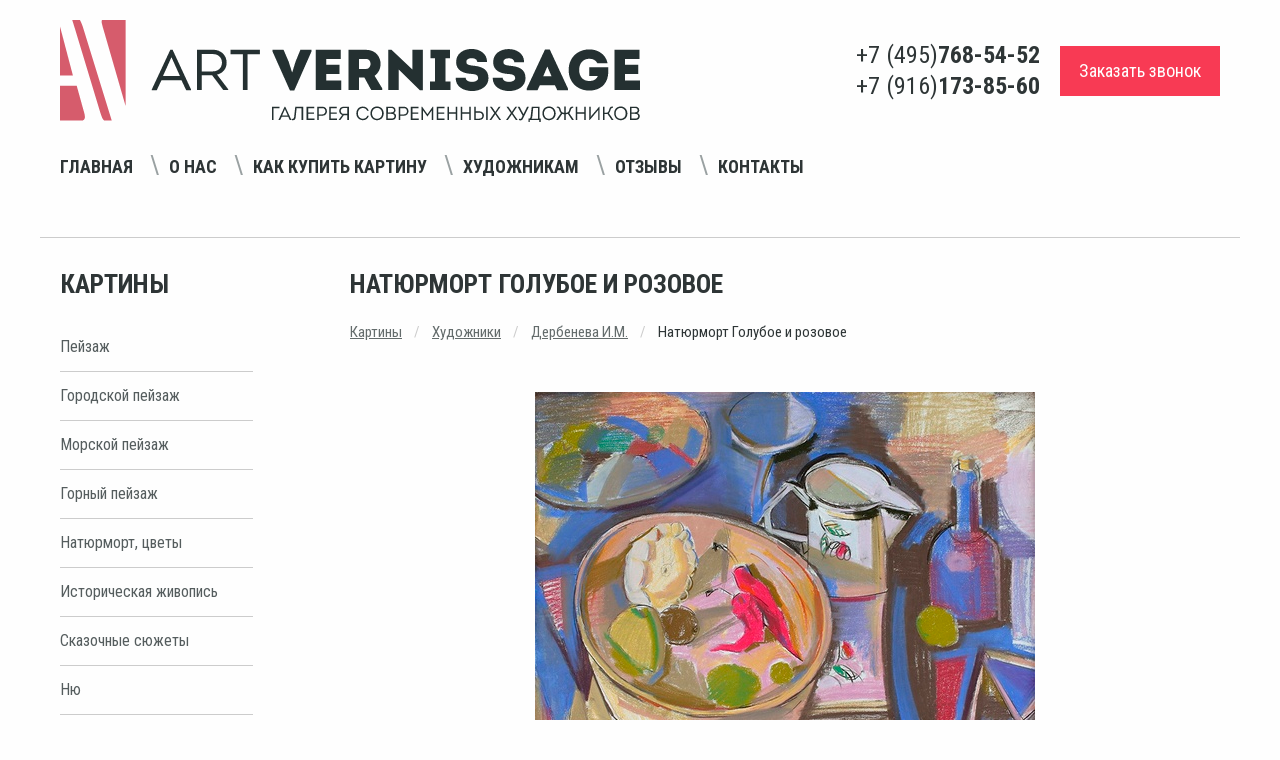

--- FILE ---
content_type: text/html; charset=utf-8
request_url: https://www.art-vernissage.ru/picture/natyurmort-goluboe-i-rozovoe/
body_size: 6909
content:

<!doctype html>
<html lang="ru">
<head>
    <meta charset="utf-8">
    <meta name="viewport" content="width=device-width">
    <meta name="description" content="Натюрморт Голубое и розовое- картина И.М.Дербеневой">
    <meta name="keywords" content="натюрморт голубое и розовое, картина пастель">
    <meta name="yandex-verification" content="4aafeea04c28262c" />
    <meta name="yandex-verification" content="e03c68bda2652b9d" />
    <meta http-equiv="X-UA-Compatible" content="IE=edge">
    <meta name="viewport" content="width=device-width, initial-scale=1">
    <link href="/static/favicon.ico" rel="shortcut icon">
    <link rel="apple-touch-icon" href="/static/apple-touch-favicon.png"/>
    <title>Натюрморт Голубое и розовое- картина И.М.Дербеневой, продажа картин в Москве, цены | Интернет магазин Арт Вернисаж</title>
    <link rel="stylesheet" href="/static/respons/css/app.css?v1.2">
    <script>
    var django_recaptcha_callbacks = []

    var djangoRecaptchaOnLoadCallback = function() {
        django_recaptcha_callbacks.forEach(function(callback) {
            callback();
        });
    }
</script>
</head>
<body>
<div class="app">
    <div class="off-canvas-wrapper">
        <div class="off-canvas position-left" id="offCanvasLeftPush" data-off-canvas data-transition="push"
             data-auto-focus="false">
            <button class="close-button" aria-label="Close menu" type="button" data-close>
                <span aria-hidden="true">&times;</span>
            </button>
            <span id="offCanvasLeftPushBlock"></span>
        </div>
        <div class="off-canvas-content" data-off-canvas-content>
            <header>
                <div class="grid-container">
                    <div class="grid-x align-middle">
                        <div class="small-12 medium-12 large-6 header-logo-wrap">
                            <a href="/"><img src="/static/respons/img/logo.svg"></a>
                        </div>
                        <div class="small-12 medium-12 large-6 header-phone-wrap">
                            <div class="float-right flex-container align-justify align-middle header-phone-flex">
                                <div class="header-phone-number">
                                    <ul class="menu vertical flex-container align-center">
                                        <li>+7 (495) <strong>768-54-52</strong></li>
                                        <li>+7 (916) <strong>173-85-60</strong></li>
                                    </ul>
                                </div>
                                <button type="button"
                                        class="button secondary large off-canvas-button hide-for-large hide-for-large-only"
                                        data-toggle="offCanvasLeftPush">
                                    <i class="fi-list"></i> Навигация
                                </button>
                                <div class="header-callback">
                                    <a href="/callback/" class="primary large button">Заказать звонок</a>
                                </div>
                            </div>
                        </div>
                        <div class="small-12 align-middle navigation-menu-wrap text-center">

                            <div class="navigation-menu-block">
                                <div class="h1 hide-for-large">Навигация</div>
                                <ul class="menu navigation_menu">
                                    <li><a href="/">Главная</a></li>
                                    <li><a href="/page/about/">О нас</a></li>
                                    <li><a href="/page/buy/">Как купить картину</a></li>
                                    <li><a href="/page/ForPainters/">Художникам</a></li>
                                    <li><a href="/reviews/">Отзывы</a></li>
                                    <li><a href="/contacts/">Контакты</a></li>
                                </ul>
                            </div>

                            <span class="navigation_menu-navigator"></span>

                            <!--<div class="cell small-4 medium-2">-->
                            <!--<ul class="menu social_menu hide-for-small-only hide-for-medium-only">-->
                            <!--<li><a href="#"><i class="fa fa-vk" aria-hidden="true"></i></a></li>-->
                            <!--<li><a href="#"><i class="fa fa-facebook" aria-hidden="true"></i></a></li>-->
                            <!--<li><a href="#"><i class="fa fa-odnoklassniki" aria-hidden="true"></i></a></li>-->
                            <!--</ul>-->
                            <!--</div>-->
                        </div>
                    </div>
                </div>
                
    <hr/>
            </header>

            <section class="grid-container content-wrap">
                <div class="grid-x align-justify">
                    <div class="cell small-12 large-2 left-block-wrap">
                        <div class="move-content">
                            <div class="h1 left-block-first-title">Картины</div>
                            <ul class="menu vertical left-menu">
    
        <li><a href="/genre/pejzazh/">Пейзаж</a></li>
    
        <li><a href="/genre/gorodskoj-pejzazh/">Городской пейзаж</a></li>
    
        <li><a href="/genre/morskoj-pejzazh/">Морской пейзаж</a></li>
    
        <li><a href="/genre/gornyj-pejzazh/">Горный пейзаж</a></li>
    
        <li><a href="/genre/natyurmort-cvety/">Натюрморт, цветы</a></li>
    
        <li><a href="/genre/istoricheskaya-zhivopis/">Историческая живопись</a></li>
    
        <li><a href="/genre/skazochnye-syuzhety/">Сказочные сюжеты</a></li>
    
        <li><a href="/genre/nyu/">Ню</a></li>
    
        <li><a href="/genre/syurrealizm/">Сюрреализм</a></li>
    
        <li><a href="/genre/grafika/">Графика</a></li>
    
        <li><a href="/genre/socrealizm/">Соцреализм</a></li>
    
        <li><a href="/genre/abstrakciya/">Абстракция</a></li>
    
        <li><a href="/genre/simvolizm/">Символизм</a></li>
    
        <li><a href="/genre/zhanrovaya-kartina/">Жанровая картина</a></li>
    
        <li><a href="/genre/impressionizm/">Импрессионизм</a></li>
    
        <li><a href="/genre/animalistika/">Анималистика</a></li>
    
        <li><a href="/genre/portret/">Портрет</a></li>
    
        <li><a href="/genre/reprodukcii-postery/">Репродукции, постеры</a></li>
    
        <li><a href="/genre/tekstil/">Текстиль</a></li>
    
        <li><a href="/genre/kartiny-iz-cvetov/">Картины из цветов</a></li>
    
</ul><!-- END sidebar_nav -->
                            <div class="h1">Художники</div>
                            <ul class="menu vertical left-menu">
    
        <li><a href="/painter/nikas-safronov/">Никас Сафронов</a></li>
    
        <li><a href="/painter/mihail-satarov/">Михаил Сатаров</a></li>
    
        <li><a href="/painter/akopov-sg/">Акопов С.Г.</a></li>
    
        <li><a href="/painter/aronov/">Аронов А.А.</a></li>
    
    <li><a href="/painters/">показать всех</a></li>
</ul><!-- END sidebar_nav -->

                            <div class="pic_testing">
                                
    <div class="heading3"><a href="/testing/">Угадай художника по картине</a></div>
    <a href="/testing/"><img src="/media/cache/1b/bc/1bbcb3277ef40d89ba24cc97cfeb98eb.jpg" alt="Художники Ренессанса"/></a>


                            </div>
                        </div>
                        <span id="moveBlockPoint"></span>
                    </div>
                    
    <div class="cell small-12 large-9 right-block-wrap">
        
        <h1 class="page_title">Натюрморт Голубое и розовое</h1>


        <ul class="breadcrumbs">
            <li><a href="/">Картины</a></li>
            <li><a href="/painters/">Художники</a></li>
            <li><a href="/painter/derbeneva-im/">Дербенева И.М.</a></li>
            <li>
                Натюрморт Голубое и розовое
            </li>
        </ul>


        <div class="art grid-x">

            <div class="cell small-12 text-center">

                <a data-open="picture_popup">
                    
                        
                            <img class="item-pic" src="/media/cache/57/96/5796dfcb790ca20724913b212186bc28.jpg" alt="Натюрморт Голубое и розовое- картина И.М.Дербеневой"/>
                        
                    
                </a>

                <div data-close class="reveal large text-center" id="picture_popup" data-reveal style="background:none;border:none;">
                    
                        
                            <img class="item-pic" src="/media/cache/3d/35/3d3507a48bdd0f817539ca56767f47cb.jpg" alt="Натюрморт Голубое и розовое- картина И.М.Дербеневой"/>
                        
                    
                </div>

            </div>

            <div class="cell small-12 img-desc text-center">
                Художник - <a style="text-decoration: underline; color:#646c6c;" href="/painter/derbeneva-im">Дербенева И.М.</a>
                <br/>Бумага, пастель
                <br/>57 х 73 см
                <br/>2009 г.
            </div>

            <div class="cell small-12 price-container text-center">
                
                    
                        <span class="price">55000 <em><i class="fa fa-rub"></i></em></span>
                    
                
            </div>

        </div><!-- END art -->
        <div class="art-spec">
            <br>Жанр - 
                <a href="/genre/natyurmort-cvety/">Натюрморт, цветы</a>, 
            
                <a href="/genre/grafika/">Графика</a>
            
            <br>Ключевые слова: 
                <a href="/tag/dekorativnyj-natyurmort/">Декоративный натюрморт</a>, 
            
                <a href="/tag/sovremennyj-natyurmort/">Современный натюрморт</a>, 
            
                <a href="/tag/natyurmort-grafikoj/">Натюрморт графикой</a>, 
            
                <a href="/tag/natyurmort-pastelyu/">Натюрморт пастелью</a>
            
        </div>
        
            <div class="text" style="margin-top: 50px;">
                <h2 class="h1">Описание:</h2>
                
                    <p>Натюрморт пастелью на бумаге в голубых и розовых тонах.</p>
                
            </div><!-- END text -->
        
        <hr style="margin: 40px 0;">
        <!--noindex-->
        <div class="grid-x">
            <div class="cell medium-8 small-12">
                <form class="order_form" method="POST">
                    <input type='hidden' name='csrfmiddlewaretoken' value='kTNdLSuOS4pF03KKVFzBCSZh8zUxx5WuavlV9CAFilILXLNmEFh7zO7lAAoJjPmJ' />
                    <div class="h1">Сделать заказ</div>
                    <fieldset>
                        <label><b>Имя*:</b></label>
                        <input type="text" name="name" required id="id_name" maxlength="255" />
                        
                    </fieldset>
                    <fieldset>
                        <label><b>Телефон*:</b></label>
                        <input type="text" name="phone" required id="id_phone" maxlength="30" />
                        
                    </fieldset>
                    <fieldset>
                        <label>Город:</label>
                        <input type="text" name="city" id="id_city" maxlength="255" />
                        
                    </fieldset>
                    <fieldset>
                        <label>E-mail:</label>
                        <input type="email" name="email" id="id_email" />
                        
                    </fieldset>
                    <fieldset>
                        <label>Комментарий:</label>
                        <textarea name="comment" rows="10" cols="40" id="id_comment">
</textarea>
                        
                    </fieldset>

                    <fieldset class="error">
                        <div id='recaptcha' style="margin: 20px 0;"></div>
                        <script>
                            django_recaptcha_callbacks.push(function () {
                                grecaptcha.render('recaptcha', {
                                    'sitekey': '6LdmoTEUAAAAADur-S43RsdK4gRVjtqUNU7ff2nL'
                                })
                            });
                        </script>
                        
                    </fieldset>


                    <div class="form-row" style="margin-top:20px; color:#797f80;">
                        <input checked="checked" disabled class="form-control" id="id_confirm"
                               name="confirm" type="checkbox">
                        <span>
                Я даю <a style="color: #646c6c;text-decoration: underline;" href="/static/Soglasie.pdf" target="_blank">согласие на обработку персональных данных</a>, с <a
                                style="color: #646c6c;text-decoration: underline;" href="/page/privacy/"
                                target="_blank">политикой конфиденциальности</a> ознакомлен
            </span>
                    </div>
                    <input
                            type="submit"
                            class="order_btn send"
                            value="Отправить"/>
                    <span style="display: inline-block;margin-top: 30px;font-size: 13px;color: #898989;">* - обязательные поля для заполнения</span>
                </form><!--  END order_form -->
                <script src="https://www.google.com/recaptcha/api.js?onload=djangoRecaptchaOnLoadCallback&render=explicit&hl=ru" async defer></script>
            </div>
        </div>
        <!--/noindex-->
        <div class="grid-x" style="margin-top: 70px;">
            <div class="cell small-12 text">
                <h3 class="h3">Вас также могут заинтересовать эти картины:</h3>
                <hr/>
                <div class="gallery catalog">
                    <div class="grid-x grid-margin-x small-up-1 medium-up-2 large-up-4">
                        
                            <div class="cell">
                                <div class="card">
                                    <div class="card-pic flex-container align-middle align-center">

                                        <a href="/picture/interer-13/">
                                            
                                                <img src="/media/cache/30/6d/306d1af44402752380e56b27f35da0c5.jpg" alt="Интерьер 13 - картина И.М.Дербеневой"
                                                     height="150"
                                                      class="vertical_align"
                                                     id="1852"/>
                                            
                                        </a>
                                    </div>
                                    <div class="card-section-list">
                                        <a href="/picture/interer-13/"
                                           class="gallery_title">Интерьер 13</a>
                                        <a href="/painter/derbeneva-im"
                                           class="art_author">Дербенева И.М.
                                        <p style="margin:15px 0 20px;font-style: italic;">
                                            65 х 50 см</p>
                                        
                                            
                                                <span class="price">40000 <em><i
                                                        class="fa fa-rub"></i></em></span>
                                            
                                        
                                        <!--noindex-->
                                        <div class="buy_picture">
                                            <a style="color:#555d5e;text-decoration: underline;"
                                               href="/picture/interer-13/">
                                                Купить картину
                                            </a>
                                        </div>
                                        <!--/noindex-->
                                    </div>
                                </div>
                            </div>
                        
                            <div class="cell">
                                <div class="card">
                                    <div class="card-pic flex-container align-middle align-center">

                                        <a href="/picture/v-interere/">
                                            
                                                <img src="/media/cache/50/33/5033167406e8567f931039345ca14c7f.jpg" alt="В интерьере - картина И.М.Дербеневой"
                                                     width="204" class="vertical_align"
                                                     id="1851"/>
                                            
                                        </a>
                                    </div>
                                    <div class="card-section-list">
                                        <a href="/picture/v-interere/"
                                           class="gallery_title">В интерьере</a>
                                        <a href="/painter/derbeneva-im"
                                           class="art_author">Дербенева И.М.
                                        <p style="margin:15px 0 20px;font-style: italic;">
                                            50 х 56 см</p>
                                        
                                            
                                                <span class="price">50000 <em><i
                                                        class="fa fa-rub"></i></em></span>
                                            
                                        
                                        <!--noindex-->
                                        <div class="buy_picture">
                                            <a style="color:#555d5e;text-decoration: underline;"
                                               href="/picture/v-interere/">
                                                Купить картину
                                            </a>
                                        </div>
                                        <!--/noindex-->
                                    </div>
                                </div>
                            </div>
                        
                            <div class="cell">
                                <div class="card">
                                    <div class="card-pic flex-container align-middle align-center">

                                        <a href="/picture/buket-na-kruglom-podnose/">
                                            
                                                <img src="/media/cache/97/7f/977fb92e32ea2da35782d6d8b1bcbdf5.jpg" alt="Букет на круглом подносе - картина И.М.Дербеневой"
                                                     width="204" class="vertical_align"
                                                     id="1855"/>
                                            
                                        </a>
                                    </div>
                                    <div class="card-section-list">
                                        <a href="/picture/buket-na-kruglom-podnose/"
                                           class="gallery_title">Букет на круглом подносе</a>
                                        <a href="/painter/derbeneva-im"
                                           class="art_author">Дербенева И.М.
                                        <p style="margin:15px 0 20px;font-style: italic;">
                                            53 х 59,5 см</p>
                                        
                                            
                                                <span class="price">38000 <em><i
                                                        class="fa fa-rub"></i></em></span>
                                            
                                        
                                        <!--noindex-->
                                        <div class="buy_picture">
                                            <a style="color:#555d5e;text-decoration: underline;"
                                               href="/picture/buket-na-kruglom-podnose/">
                                                Купить картину
                                            </a>
                                        </div>
                                        <!--/noindex-->
                                    </div>
                                </div>
                            </div>
                        
                    </div>
                </div><!-- END gallery -->
            </div><!-- END text -->
        </div>
    </div>

                </div>
            </section>
            <footer class="grid-container">
                <div class="grid-x align-middle grid-container-content">
                    <div class="large-5 small-12 medium-12 left-block">
                        <ul class="menu navigation-menu text-center">
                            <li><a href="/articles/">Статьи</a></li>
                            <li><a href="/discounts/">Специальные предложения</a></li>
                            <li><a href="/page/privacy/">Конфиденциальность</a></li>
                        </ul>
                    </div>
                    <div class="large-4 small-12 medium-12 text-center phone-number center-block">
                        <div class="grid-x">
                            <div class="cell small-12 text-center medium-12 large-2 phone-number-title">
                                <strong class="upper-text">Телефоны:</strong>
                            </div>
                            <div class="cell small-12 medium-12 large-10">
                                +7 (495) <span class="dark"><strong>768-54-52</strong></span>
                                / +7 (916) <span class="dark"><strong>173-85-60</strong></span>
                            </div>
                        </div>


                    </div>
                    <div class="large-3 small-12 medium-12 text-center right-block">
                        <strong class="upper-text">E-mail:</strong> <a
                            href="mailto:art-vernissage@mail.ru">art-vernissage@mail.ru</a>
                    </div>
                </div>
                <div class="grid-x text-center align-middle copyright">
                    <div class="large-6 medium-12 small-12">
                        Copyright © 2007 - 2025 Галерея Art-Vernissage: продажа картин
                    </div>
                    <div class="large-6 medium-12 small-12 ">
                        <ul class="social-wrap menu float-right">
                            
                            <li><a target="_blank" href="https://vk.com/artvernisage"><i class="fa fa-vk" aria-hidden="true"></i></a></li>
                            <li><a target="_blank" href="https://ok.ru/artvernissage"><i class="fa fa-odnoklassniki" aria-hidden="true"></i></a></li>
                            <li><a target="_blank" href="https://t.me/artvernissage_gallery"><i class="fa fa-telegram" aria-hidden="true"></i></a></li>
                            
                        </ul>
                    </div>
                </div>
            </footer>
        </div>
    </div>
</div>
<script src="/static/respons/js/app.js?v1.2"></script>
<script>
    $(document).foundation();
</script>

<!--noindex-->
<!--LiveInternet counter-->
<script type="text/javascript"><!--
document.write("<a href='//www.liveinternet.ru/click' " +
    "target=_blank><img src='//counter.yadro.ru/hit?t26.3;r" +
    escape(document.referrer) + ((typeof(screen) == "undefined") ? "" :
        ";s" + screen.width + "*" + screen.height + "*" + (screen.colorDepth ?
        screen.colorDepth : screen.pixelDepth)) + ";u" + escape(document.URL) +
    ";" + Math.random() +
    "' alt='' title='LiveInternet: показано число посетителей за" +
    " сегодня' " +
    "border='0' width='1' height='1' style='width:1px;'><\/a>")
//--></script><!--/LiveInternet-->
<!-- Yandex.Metrika counter -->
<script type="text/javascript"> (function (d, w, c) {
    (w[c] = w[c] || []).push(function () {
        try {
            w.yaCounter37561555 = new Ya.Metrika({
                id: 37561555,
                clickmap: true,
                trackLinks: true,
                accurateTrackBounce: true,
                webvisor: true
            });
        } catch (e) {
        }
    });
    var n = d.getElementsByTagName("script")[0], s = d.createElement("script"), f = function () {
        n.parentNode.insertBefore(s, n);
    };
    s.type = "text/javascript";
    s.async = true;
    s.src = "https://mc.yandex.ru/metrika/watch.js";
    if (w.opera == "[object Opera]") {
        d.addEventListener("DOMContentLoaded", f, false);
    } else {
        f();
    }
})(document, window, "yandex_metrika_callbacks"); </script>
<noscript>
    <div><img src="https://mc.yandex.ru/watch/37561555" style="position:absolute; left:-9999px;" alt=""/></div>
</noscript> <!-- /Yandex.Metrika counter -->
<!--/noindex-->

</body>
</html>


--- FILE ---
content_type: text/html; charset=utf-8
request_url: https://www.google.com/recaptcha/api2/anchor?ar=1&k=6LdmoTEUAAAAADur-S43RsdK4gRVjtqUNU7ff2nL&co=aHR0cHM6Ly93d3cuYXJ0LXZlcm5pc3NhZ2UucnU6NDQz&hl=ru&v=PoyoqOPhxBO7pBk68S4YbpHZ&size=normal&anchor-ms=20000&execute-ms=30000&cb=32dc35hg46oj
body_size: 49570
content:
<!DOCTYPE HTML><html dir="ltr" lang="ru"><head><meta http-equiv="Content-Type" content="text/html; charset=UTF-8">
<meta http-equiv="X-UA-Compatible" content="IE=edge">
<title>reCAPTCHA</title>
<style type="text/css">
/* cyrillic-ext */
@font-face {
  font-family: 'Roboto';
  font-style: normal;
  font-weight: 400;
  font-stretch: 100%;
  src: url(//fonts.gstatic.com/s/roboto/v48/KFO7CnqEu92Fr1ME7kSn66aGLdTylUAMa3GUBHMdazTgWw.woff2) format('woff2');
  unicode-range: U+0460-052F, U+1C80-1C8A, U+20B4, U+2DE0-2DFF, U+A640-A69F, U+FE2E-FE2F;
}
/* cyrillic */
@font-face {
  font-family: 'Roboto';
  font-style: normal;
  font-weight: 400;
  font-stretch: 100%;
  src: url(//fonts.gstatic.com/s/roboto/v48/KFO7CnqEu92Fr1ME7kSn66aGLdTylUAMa3iUBHMdazTgWw.woff2) format('woff2');
  unicode-range: U+0301, U+0400-045F, U+0490-0491, U+04B0-04B1, U+2116;
}
/* greek-ext */
@font-face {
  font-family: 'Roboto';
  font-style: normal;
  font-weight: 400;
  font-stretch: 100%;
  src: url(//fonts.gstatic.com/s/roboto/v48/KFO7CnqEu92Fr1ME7kSn66aGLdTylUAMa3CUBHMdazTgWw.woff2) format('woff2');
  unicode-range: U+1F00-1FFF;
}
/* greek */
@font-face {
  font-family: 'Roboto';
  font-style: normal;
  font-weight: 400;
  font-stretch: 100%;
  src: url(//fonts.gstatic.com/s/roboto/v48/KFO7CnqEu92Fr1ME7kSn66aGLdTylUAMa3-UBHMdazTgWw.woff2) format('woff2');
  unicode-range: U+0370-0377, U+037A-037F, U+0384-038A, U+038C, U+038E-03A1, U+03A3-03FF;
}
/* math */
@font-face {
  font-family: 'Roboto';
  font-style: normal;
  font-weight: 400;
  font-stretch: 100%;
  src: url(//fonts.gstatic.com/s/roboto/v48/KFO7CnqEu92Fr1ME7kSn66aGLdTylUAMawCUBHMdazTgWw.woff2) format('woff2');
  unicode-range: U+0302-0303, U+0305, U+0307-0308, U+0310, U+0312, U+0315, U+031A, U+0326-0327, U+032C, U+032F-0330, U+0332-0333, U+0338, U+033A, U+0346, U+034D, U+0391-03A1, U+03A3-03A9, U+03B1-03C9, U+03D1, U+03D5-03D6, U+03F0-03F1, U+03F4-03F5, U+2016-2017, U+2034-2038, U+203C, U+2040, U+2043, U+2047, U+2050, U+2057, U+205F, U+2070-2071, U+2074-208E, U+2090-209C, U+20D0-20DC, U+20E1, U+20E5-20EF, U+2100-2112, U+2114-2115, U+2117-2121, U+2123-214F, U+2190, U+2192, U+2194-21AE, U+21B0-21E5, U+21F1-21F2, U+21F4-2211, U+2213-2214, U+2216-22FF, U+2308-230B, U+2310, U+2319, U+231C-2321, U+2336-237A, U+237C, U+2395, U+239B-23B7, U+23D0, U+23DC-23E1, U+2474-2475, U+25AF, U+25B3, U+25B7, U+25BD, U+25C1, U+25CA, U+25CC, U+25FB, U+266D-266F, U+27C0-27FF, U+2900-2AFF, U+2B0E-2B11, U+2B30-2B4C, U+2BFE, U+3030, U+FF5B, U+FF5D, U+1D400-1D7FF, U+1EE00-1EEFF;
}
/* symbols */
@font-face {
  font-family: 'Roboto';
  font-style: normal;
  font-weight: 400;
  font-stretch: 100%;
  src: url(//fonts.gstatic.com/s/roboto/v48/KFO7CnqEu92Fr1ME7kSn66aGLdTylUAMaxKUBHMdazTgWw.woff2) format('woff2');
  unicode-range: U+0001-000C, U+000E-001F, U+007F-009F, U+20DD-20E0, U+20E2-20E4, U+2150-218F, U+2190, U+2192, U+2194-2199, U+21AF, U+21E6-21F0, U+21F3, U+2218-2219, U+2299, U+22C4-22C6, U+2300-243F, U+2440-244A, U+2460-24FF, U+25A0-27BF, U+2800-28FF, U+2921-2922, U+2981, U+29BF, U+29EB, U+2B00-2BFF, U+4DC0-4DFF, U+FFF9-FFFB, U+10140-1018E, U+10190-1019C, U+101A0, U+101D0-101FD, U+102E0-102FB, U+10E60-10E7E, U+1D2C0-1D2D3, U+1D2E0-1D37F, U+1F000-1F0FF, U+1F100-1F1AD, U+1F1E6-1F1FF, U+1F30D-1F30F, U+1F315, U+1F31C, U+1F31E, U+1F320-1F32C, U+1F336, U+1F378, U+1F37D, U+1F382, U+1F393-1F39F, U+1F3A7-1F3A8, U+1F3AC-1F3AF, U+1F3C2, U+1F3C4-1F3C6, U+1F3CA-1F3CE, U+1F3D4-1F3E0, U+1F3ED, U+1F3F1-1F3F3, U+1F3F5-1F3F7, U+1F408, U+1F415, U+1F41F, U+1F426, U+1F43F, U+1F441-1F442, U+1F444, U+1F446-1F449, U+1F44C-1F44E, U+1F453, U+1F46A, U+1F47D, U+1F4A3, U+1F4B0, U+1F4B3, U+1F4B9, U+1F4BB, U+1F4BF, U+1F4C8-1F4CB, U+1F4D6, U+1F4DA, U+1F4DF, U+1F4E3-1F4E6, U+1F4EA-1F4ED, U+1F4F7, U+1F4F9-1F4FB, U+1F4FD-1F4FE, U+1F503, U+1F507-1F50B, U+1F50D, U+1F512-1F513, U+1F53E-1F54A, U+1F54F-1F5FA, U+1F610, U+1F650-1F67F, U+1F687, U+1F68D, U+1F691, U+1F694, U+1F698, U+1F6AD, U+1F6B2, U+1F6B9-1F6BA, U+1F6BC, U+1F6C6-1F6CF, U+1F6D3-1F6D7, U+1F6E0-1F6EA, U+1F6F0-1F6F3, U+1F6F7-1F6FC, U+1F700-1F7FF, U+1F800-1F80B, U+1F810-1F847, U+1F850-1F859, U+1F860-1F887, U+1F890-1F8AD, U+1F8B0-1F8BB, U+1F8C0-1F8C1, U+1F900-1F90B, U+1F93B, U+1F946, U+1F984, U+1F996, U+1F9E9, U+1FA00-1FA6F, U+1FA70-1FA7C, U+1FA80-1FA89, U+1FA8F-1FAC6, U+1FACE-1FADC, U+1FADF-1FAE9, U+1FAF0-1FAF8, U+1FB00-1FBFF;
}
/* vietnamese */
@font-face {
  font-family: 'Roboto';
  font-style: normal;
  font-weight: 400;
  font-stretch: 100%;
  src: url(//fonts.gstatic.com/s/roboto/v48/KFO7CnqEu92Fr1ME7kSn66aGLdTylUAMa3OUBHMdazTgWw.woff2) format('woff2');
  unicode-range: U+0102-0103, U+0110-0111, U+0128-0129, U+0168-0169, U+01A0-01A1, U+01AF-01B0, U+0300-0301, U+0303-0304, U+0308-0309, U+0323, U+0329, U+1EA0-1EF9, U+20AB;
}
/* latin-ext */
@font-face {
  font-family: 'Roboto';
  font-style: normal;
  font-weight: 400;
  font-stretch: 100%;
  src: url(//fonts.gstatic.com/s/roboto/v48/KFO7CnqEu92Fr1ME7kSn66aGLdTylUAMa3KUBHMdazTgWw.woff2) format('woff2');
  unicode-range: U+0100-02BA, U+02BD-02C5, U+02C7-02CC, U+02CE-02D7, U+02DD-02FF, U+0304, U+0308, U+0329, U+1D00-1DBF, U+1E00-1E9F, U+1EF2-1EFF, U+2020, U+20A0-20AB, U+20AD-20C0, U+2113, U+2C60-2C7F, U+A720-A7FF;
}
/* latin */
@font-face {
  font-family: 'Roboto';
  font-style: normal;
  font-weight: 400;
  font-stretch: 100%;
  src: url(//fonts.gstatic.com/s/roboto/v48/KFO7CnqEu92Fr1ME7kSn66aGLdTylUAMa3yUBHMdazQ.woff2) format('woff2');
  unicode-range: U+0000-00FF, U+0131, U+0152-0153, U+02BB-02BC, U+02C6, U+02DA, U+02DC, U+0304, U+0308, U+0329, U+2000-206F, U+20AC, U+2122, U+2191, U+2193, U+2212, U+2215, U+FEFF, U+FFFD;
}
/* cyrillic-ext */
@font-face {
  font-family: 'Roboto';
  font-style: normal;
  font-weight: 500;
  font-stretch: 100%;
  src: url(//fonts.gstatic.com/s/roboto/v48/KFO7CnqEu92Fr1ME7kSn66aGLdTylUAMa3GUBHMdazTgWw.woff2) format('woff2');
  unicode-range: U+0460-052F, U+1C80-1C8A, U+20B4, U+2DE0-2DFF, U+A640-A69F, U+FE2E-FE2F;
}
/* cyrillic */
@font-face {
  font-family: 'Roboto';
  font-style: normal;
  font-weight: 500;
  font-stretch: 100%;
  src: url(//fonts.gstatic.com/s/roboto/v48/KFO7CnqEu92Fr1ME7kSn66aGLdTylUAMa3iUBHMdazTgWw.woff2) format('woff2');
  unicode-range: U+0301, U+0400-045F, U+0490-0491, U+04B0-04B1, U+2116;
}
/* greek-ext */
@font-face {
  font-family: 'Roboto';
  font-style: normal;
  font-weight: 500;
  font-stretch: 100%;
  src: url(//fonts.gstatic.com/s/roboto/v48/KFO7CnqEu92Fr1ME7kSn66aGLdTylUAMa3CUBHMdazTgWw.woff2) format('woff2');
  unicode-range: U+1F00-1FFF;
}
/* greek */
@font-face {
  font-family: 'Roboto';
  font-style: normal;
  font-weight: 500;
  font-stretch: 100%;
  src: url(//fonts.gstatic.com/s/roboto/v48/KFO7CnqEu92Fr1ME7kSn66aGLdTylUAMa3-UBHMdazTgWw.woff2) format('woff2');
  unicode-range: U+0370-0377, U+037A-037F, U+0384-038A, U+038C, U+038E-03A1, U+03A3-03FF;
}
/* math */
@font-face {
  font-family: 'Roboto';
  font-style: normal;
  font-weight: 500;
  font-stretch: 100%;
  src: url(//fonts.gstatic.com/s/roboto/v48/KFO7CnqEu92Fr1ME7kSn66aGLdTylUAMawCUBHMdazTgWw.woff2) format('woff2');
  unicode-range: U+0302-0303, U+0305, U+0307-0308, U+0310, U+0312, U+0315, U+031A, U+0326-0327, U+032C, U+032F-0330, U+0332-0333, U+0338, U+033A, U+0346, U+034D, U+0391-03A1, U+03A3-03A9, U+03B1-03C9, U+03D1, U+03D5-03D6, U+03F0-03F1, U+03F4-03F5, U+2016-2017, U+2034-2038, U+203C, U+2040, U+2043, U+2047, U+2050, U+2057, U+205F, U+2070-2071, U+2074-208E, U+2090-209C, U+20D0-20DC, U+20E1, U+20E5-20EF, U+2100-2112, U+2114-2115, U+2117-2121, U+2123-214F, U+2190, U+2192, U+2194-21AE, U+21B0-21E5, U+21F1-21F2, U+21F4-2211, U+2213-2214, U+2216-22FF, U+2308-230B, U+2310, U+2319, U+231C-2321, U+2336-237A, U+237C, U+2395, U+239B-23B7, U+23D0, U+23DC-23E1, U+2474-2475, U+25AF, U+25B3, U+25B7, U+25BD, U+25C1, U+25CA, U+25CC, U+25FB, U+266D-266F, U+27C0-27FF, U+2900-2AFF, U+2B0E-2B11, U+2B30-2B4C, U+2BFE, U+3030, U+FF5B, U+FF5D, U+1D400-1D7FF, U+1EE00-1EEFF;
}
/* symbols */
@font-face {
  font-family: 'Roboto';
  font-style: normal;
  font-weight: 500;
  font-stretch: 100%;
  src: url(//fonts.gstatic.com/s/roboto/v48/KFO7CnqEu92Fr1ME7kSn66aGLdTylUAMaxKUBHMdazTgWw.woff2) format('woff2');
  unicode-range: U+0001-000C, U+000E-001F, U+007F-009F, U+20DD-20E0, U+20E2-20E4, U+2150-218F, U+2190, U+2192, U+2194-2199, U+21AF, U+21E6-21F0, U+21F3, U+2218-2219, U+2299, U+22C4-22C6, U+2300-243F, U+2440-244A, U+2460-24FF, U+25A0-27BF, U+2800-28FF, U+2921-2922, U+2981, U+29BF, U+29EB, U+2B00-2BFF, U+4DC0-4DFF, U+FFF9-FFFB, U+10140-1018E, U+10190-1019C, U+101A0, U+101D0-101FD, U+102E0-102FB, U+10E60-10E7E, U+1D2C0-1D2D3, U+1D2E0-1D37F, U+1F000-1F0FF, U+1F100-1F1AD, U+1F1E6-1F1FF, U+1F30D-1F30F, U+1F315, U+1F31C, U+1F31E, U+1F320-1F32C, U+1F336, U+1F378, U+1F37D, U+1F382, U+1F393-1F39F, U+1F3A7-1F3A8, U+1F3AC-1F3AF, U+1F3C2, U+1F3C4-1F3C6, U+1F3CA-1F3CE, U+1F3D4-1F3E0, U+1F3ED, U+1F3F1-1F3F3, U+1F3F5-1F3F7, U+1F408, U+1F415, U+1F41F, U+1F426, U+1F43F, U+1F441-1F442, U+1F444, U+1F446-1F449, U+1F44C-1F44E, U+1F453, U+1F46A, U+1F47D, U+1F4A3, U+1F4B0, U+1F4B3, U+1F4B9, U+1F4BB, U+1F4BF, U+1F4C8-1F4CB, U+1F4D6, U+1F4DA, U+1F4DF, U+1F4E3-1F4E6, U+1F4EA-1F4ED, U+1F4F7, U+1F4F9-1F4FB, U+1F4FD-1F4FE, U+1F503, U+1F507-1F50B, U+1F50D, U+1F512-1F513, U+1F53E-1F54A, U+1F54F-1F5FA, U+1F610, U+1F650-1F67F, U+1F687, U+1F68D, U+1F691, U+1F694, U+1F698, U+1F6AD, U+1F6B2, U+1F6B9-1F6BA, U+1F6BC, U+1F6C6-1F6CF, U+1F6D3-1F6D7, U+1F6E0-1F6EA, U+1F6F0-1F6F3, U+1F6F7-1F6FC, U+1F700-1F7FF, U+1F800-1F80B, U+1F810-1F847, U+1F850-1F859, U+1F860-1F887, U+1F890-1F8AD, U+1F8B0-1F8BB, U+1F8C0-1F8C1, U+1F900-1F90B, U+1F93B, U+1F946, U+1F984, U+1F996, U+1F9E9, U+1FA00-1FA6F, U+1FA70-1FA7C, U+1FA80-1FA89, U+1FA8F-1FAC6, U+1FACE-1FADC, U+1FADF-1FAE9, U+1FAF0-1FAF8, U+1FB00-1FBFF;
}
/* vietnamese */
@font-face {
  font-family: 'Roboto';
  font-style: normal;
  font-weight: 500;
  font-stretch: 100%;
  src: url(//fonts.gstatic.com/s/roboto/v48/KFO7CnqEu92Fr1ME7kSn66aGLdTylUAMa3OUBHMdazTgWw.woff2) format('woff2');
  unicode-range: U+0102-0103, U+0110-0111, U+0128-0129, U+0168-0169, U+01A0-01A1, U+01AF-01B0, U+0300-0301, U+0303-0304, U+0308-0309, U+0323, U+0329, U+1EA0-1EF9, U+20AB;
}
/* latin-ext */
@font-face {
  font-family: 'Roboto';
  font-style: normal;
  font-weight: 500;
  font-stretch: 100%;
  src: url(//fonts.gstatic.com/s/roboto/v48/KFO7CnqEu92Fr1ME7kSn66aGLdTylUAMa3KUBHMdazTgWw.woff2) format('woff2');
  unicode-range: U+0100-02BA, U+02BD-02C5, U+02C7-02CC, U+02CE-02D7, U+02DD-02FF, U+0304, U+0308, U+0329, U+1D00-1DBF, U+1E00-1E9F, U+1EF2-1EFF, U+2020, U+20A0-20AB, U+20AD-20C0, U+2113, U+2C60-2C7F, U+A720-A7FF;
}
/* latin */
@font-face {
  font-family: 'Roboto';
  font-style: normal;
  font-weight: 500;
  font-stretch: 100%;
  src: url(//fonts.gstatic.com/s/roboto/v48/KFO7CnqEu92Fr1ME7kSn66aGLdTylUAMa3yUBHMdazQ.woff2) format('woff2');
  unicode-range: U+0000-00FF, U+0131, U+0152-0153, U+02BB-02BC, U+02C6, U+02DA, U+02DC, U+0304, U+0308, U+0329, U+2000-206F, U+20AC, U+2122, U+2191, U+2193, U+2212, U+2215, U+FEFF, U+FFFD;
}
/* cyrillic-ext */
@font-face {
  font-family: 'Roboto';
  font-style: normal;
  font-weight: 900;
  font-stretch: 100%;
  src: url(//fonts.gstatic.com/s/roboto/v48/KFO7CnqEu92Fr1ME7kSn66aGLdTylUAMa3GUBHMdazTgWw.woff2) format('woff2');
  unicode-range: U+0460-052F, U+1C80-1C8A, U+20B4, U+2DE0-2DFF, U+A640-A69F, U+FE2E-FE2F;
}
/* cyrillic */
@font-face {
  font-family: 'Roboto';
  font-style: normal;
  font-weight: 900;
  font-stretch: 100%;
  src: url(//fonts.gstatic.com/s/roboto/v48/KFO7CnqEu92Fr1ME7kSn66aGLdTylUAMa3iUBHMdazTgWw.woff2) format('woff2');
  unicode-range: U+0301, U+0400-045F, U+0490-0491, U+04B0-04B1, U+2116;
}
/* greek-ext */
@font-face {
  font-family: 'Roboto';
  font-style: normal;
  font-weight: 900;
  font-stretch: 100%;
  src: url(//fonts.gstatic.com/s/roboto/v48/KFO7CnqEu92Fr1ME7kSn66aGLdTylUAMa3CUBHMdazTgWw.woff2) format('woff2');
  unicode-range: U+1F00-1FFF;
}
/* greek */
@font-face {
  font-family: 'Roboto';
  font-style: normal;
  font-weight: 900;
  font-stretch: 100%;
  src: url(//fonts.gstatic.com/s/roboto/v48/KFO7CnqEu92Fr1ME7kSn66aGLdTylUAMa3-UBHMdazTgWw.woff2) format('woff2');
  unicode-range: U+0370-0377, U+037A-037F, U+0384-038A, U+038C, U+038E-03A1, U+03A3-03FF;
}
/* math */
@font-face {
  font-family: 'Roboto';
  font-style: normal;
  font-weight: 900;
  font-stretch: 100%;
  src: url(//fonts.gstatic.com/s/roboto/v48/KFO7CnqEu92Fr1ME7kSn66aGLdTylUAMawCUBHMdazTgWw.woff2) format('woff2');
  unicode-range: U+0302-0303, U+0305, U+0307-0308, U+0310, U+0312, U+0315, U+031A, U+0326-0327, U+032C, U+032F-0330, U+0332-0333, U+0338, U+033A, U+0346, U+034D, U+0391-03A1, U+03A3-03A9, U+03B1-03C9, U+03D1, U+03D5-03D6, U+03F0-03F1, U+03F4-03F5, U+2016-2017, U+2034-2038, U+203C, U+2040, U+2043, U+2047, U+2050, U+2057, U+205F, U+2070-2071, U+2074-208E, U+2090-209C, U+20D0-20DC, U+20E1, U+20E5-20EF, U+2100-2112, U+2114-2115, U+2117-2121, U+2123-214F, U+2190, U+2192, U+2194-21AE, U+21B0-21E5, U+21F1-21F2, U+21F4-2211, U+2213-2214, U+2216-22FF, U+2308-230B, U+2310, U+2319, U+231C-2321, U+2336-237A, U+237C, U+2395, U+239B-23B7, U+23D0, U+23DC-23E1, U+2474-2475, U+25AF, U+25B3, U+25B7, U+25BD, U+25C1, U+25CA, U+25CC, U+25FB, U+266D-266F, U+27C0-27FF, U+2900-2AFF, U+2B0E-2B11, U+2B30-2B4C, U+2BFE, U+3030, U+FF5B, U+FF5D, U+1D400-1D7FF, U+1EE00-1EEFF;
}
/* symbols */
@font-face {
  font-family: 'Roboto';
  font-style: normal;
  font-weight: 900;
  font-stretch: 100%;
  src: url(//fonts.gstatic.com/s/roboto/v48/KFO7CnqEu92Fr1ME7kSn66aGLdTylUAMaxKUBHMdazTgWw.woff2) format('woff2');
  unicode-range: U+0001-000C, U+000E-001F, U+007F-009F, U+20DD-20E0, U+20E2-20E4, U+2150-218F, U+2190, U+2192, U+2194-2199, U+21AF, U+21E6-21F0, U+21F3, U+2218-2219, U+2299, U+22C4-22C6, U+2300-243F, U+2440-244A, U+2460-24FF, U+25A0-27BF, U+2800-28FF, U+2921-2922, U+2981, U+29BF, U+29EB, U+2B00-2BFF, U+4DC0-4DFF, U+FFF9-FFFB, U+10140-1018E, U+10190-1019C, U+101A0, U+101D0-101FD, U+102E0-102FB, U+10E60-10E7E, U+1D2C0-1D2D3, U+1D2E0-1D37F, U+1F000-1F0FF, U+1F100-1F1AD, U+1F1E6-1F1FF, U+1F30D-1F30F, U+1F315, U+1F31C, U+1F31E, U+1F320-1F32C, U+1F336, U+1F378, U+1F37D, U+1F382, U+1F393-1F39F, U+1F3A7-1F3A8, U+1F3AC-1F3AF, U+1F3C2, U+1F3C4-1F3C6, U+1F3CA-1F3CE, U+1F3D4-1F3E0, U+1F3ED, U+1F3F1-1F3F3, U+1F3F5-1F3F7, U+1F408, U+1F415, U+1F41F, U+1F426, U+1F43F, U+1F441-1F442, U+1F444, U+1F446-1F449, U+1F44C-1F44E, U+1F453, U+1F46A, U+1F47D, U+1F4A3, U+1F4B0, U+1F4B3, U+1F4B9, U+1F4BB, U+1F4BF, U+1F4C8-1F4CB, U+1F4D6, U+1F4DA, U+1F4DF, U+1F4E3-1F4E6, U+1F4EA-1F4ED, U+1F4F7, U+1F4F9-1F4FB, U+1F4FD-1F4FE, U+1F503, U+1F507-1F50B, U+1F50D, U+1F512-1F513, U+1F53E-1F54A, U+1F54F-1F5FA, U+1F610, U+1F650-1F67F, U+1F687, U+1F68D, U+1F691, U+1F694, U+1F698, U+1F6AD, U+1F6B2, U+1F6B9-1F6BA, U+1F6BC, U+1F6C6-1F6CF, U+1F6D3-1F6D7, U+1F6E0-1F6EA, U+1F6F0-1F6F3, U+1F6F7-1F6FC, U+1F700-1F7FF, U+1F800-1F80B, U+1F810-1F847, U+1F850-1F859, U+1F860-1F887, U+1F890-1F8AD, U+1F8B0-1F8BB, U+1F8C0-1F8C1, U+1F900-1F90B, U+1F93B, U+1F946, U+1F984, U+1F996, U+1F9E9, U+1FA00-1FA6F, U+1FA70-1FA7C, U+1FA80-1FA89, U+1FA8F-1FAC6, U+1FACE-1FADC, U+1FADF-1FAE9, U+1FAF0-1FAF8, U+1FB00-1FBFF;
}
/* vietnamese */
@font-face {
  font-family: 'Roboto';
  font-style: normal;
  font-weight: 900;
  font-stretch: 100%;
  src: url(//fonts.gstatic.com/s/roboto/v48/KFO7CnqEu92Fr1ME7kSn66aGLdTylUAMa3OUBHMdazTgWw.woff2) format('woff2');
  unicode-range: U+0102-0103, U+0110-0111, U+0128-0129, U+0168-0169, U+01A0-01A1, U+01AF-01B0, U+0300-0301, U+0303-0304, U+0308-0309, U+0323, U+0329, U+1EA0-1EF9, U+20AB;
}
/* latin-ext */
@font-face {
  font-family: 'Roboto';
  font-style: normal;
  font-weight: 900;
  font-stretch: 100%;
  src: url(//fonts.gstatic.com/s/roboto/v48/KFO7CnqEu92Fr1ME7kSn66aGLdTylUAMa3KUBHMdazTgWw.woff2) format('woff2');
  unicode-range: U+0100-02BA, U+02BD-02C5, U+02C7-02CC, U+02CE-02D7, U+02DD-02FF, U+0304, U+0308, U+0329, U+1D00-1DBF, U+1E00-1E9F, U+1EF2-1EFF, U+2020, U+20A0-20AB, U+20AD-20C0, U+2113, U+2C60-2C7F, U+A720-A7FF;
}
/* latin */
@font-face {
  font-family: 'Roboto';
  font-style: normal;
  font-weight: 900;
  font-stretch: 100%;
  src: url(//fonts.gstatic.com/s/roboto/v48/KFO7CnqEu92Fr1ME7kSn66aGLdTylUAMa3yUBHMdazQ.woff2) format('woff2');
  unicode-range: U+0000-00FF, U+0131, U+0152-0153, U+02BB-02BC, U+02C6, U+02DA, U+02DC, U+0304, U+0308, U+0329, U+2000-206F, U+20AC, U+2122, U+2191, U+2193, U+2212, U+2215, U+FEFF, U+FFFD;
}

</style>
<link rel="stylesheet" type="text/css" href="https://www.gstatic.com/recaptcha/releases/PoyoqOPhxBO7pBk68S4YbpHZ/styles__ltr.css">
<script nonce="bAcnLOj--AYQ32PmTLwYtw" type="text/javascript">window['__recaptcha_api'] = 'https://www.google.com/recaptcha/api2/';</script>
<script type="text/javascript" src="https://www.gstatic.com/recaptcha/releases/PoyoqOPhxBO7pBk68S4YbpHZ/recaptcha__ru.js" nonce="bAcnLOj--AYQ32PmTLwYtw">
      
    </script></head>
<body><div id="rc-anchor-alert" class="rc-anchor-alert"></div>
<input type="hidden" id="recaptcha-token" value="[base64]">
<script type="text/javascript" nonce="bAcnLOj--AYQ32PmTLwYtw">
      recaptcha.anchor.Main.init("[\x22ainput\x22,[\x22bgdata\x22,\x22\x22,\[base64]/[base64]/[base64]/KE4oMTI0LHYsdi5HKSxMWihsLHYpKTpOKDEyNCx2LGwpLFYpLHYpLFQpKSxGKDE3MSx2KX0scjc9ZnVuY3Rpb24obCl7cmV0dXJuIGx9LEM9ZnVuY3Rpb24obCxWLHYpe04odixsLFYpLFZbYWtdPTI3OTZ9LG49ZnVuY3Rpb24obCxWKXtWLlg9KChWLlg/[base64]/[base64]/[base64]/[base64]/[base64]/[base64]/[base64]/[base64]/[base64]/[base64]/[base64]\\u003d\x22,\[base64]\\u003d\\u003d\x22,\x22LWw5WMOAeRDCg8KhwqTDnMKQw7/CksOQMsK/RsOSfsKSP8Ouw55/wrbCvxbClU1cQ1DChMKjUmTDjAcdfUjDpHQgwqE6TsKEembCsA9OwpQzwonCkDTDhMOEw5xTwq4Kw7QoIBHDm8Ojw5JicW19wrvChR3CjsOEBMODI8OawrbCpShfMyUjUR3Co1DDuQzDg0XDmXgYZykVQsKJIBfCr1/CrEfDlsKGw7zDgMOUIcKAwpQ9O8OjHMOww4/CoUzCoRBkFsKuw78/[base64]/wrBEGcOAWnDDscK3L8KyN3IJZMKxNgcyCSgZwqHDp8O7HcO+wpJ/[base64]/CtMOsccKxWW8xw5LDgE5hwroJZMKVTlfCpsKcwrrCpMO5w6TDmcOzCcK/KsO/w6PCsQLCpMK9w595V29EwqjCn8OvWMO8H8KxNMKZwrMaOGs0ZippcmHDliTCnnDCjcKuwrvCrEPDt8KPZ8KhUsOiExwtwrY3NHoowqs4wpjCh8OdwrJbEXnDk8OMwrLCt2/DgsORwoFlTcO7wqBEL8OcQhXCjAlhwodQVGfDkgvDhiHCmsObNcKgIVvDj8OEwpjDuFR9w6zCuMKAwr3CksORXcKIDXwIMMKPw41CIhzCkGvCtHbDm8OgLHcTwr9tUDd/[base64]/DtBbCvl3DtMK5Q8ObMwM2w5hYDmnDtcKnN8K0wrAAwo83w51BwpHDlMKPwr/DkEQoHW3Dk8Oew4XDgcOqwo/CugRZwpZ6w7HDlyDChsO3R8KTwqXDhMKoB8OmeWgwDMOtwrbDnAPDvsOccMK6w6FPw5g+wpDDnsODw5vDhFPClsK0HsKnwrXDmsKUKsKuw4Yew5sgw5paIMO7wqtCwooUVAvCs17Ds8O1UsOQw4fCsUXCrAh3bVjDisOIw4/DhcOxw5nCkcOKwrXDqmfCmldjwrdVw73DhcKEwo/DjcO8wrLCpSbDksOmL3ZJYRtuwrfDmx3ClsKybMOIL8ONw6fCu8O0OsKqw7vCq0nDt8O4S8ONIznDlX86woFSwrVxU8Oaw6TDvUk4w5JoBAZawq3ColrDvcKvdsOGw47DkSIBfi3DnQh9TlPCuARzw4oUW8O3wptfRMKmwrg+wp0ZGcKaL8Klw6HDiMOTwpgsCC/DkQHCo10VbWoTw7g8wqHCgcKiw5IdRcOJw4vCmSPCmj3DowbCrcKrw5o9w43DhMKaMsOkZcOLw608w7smaw7CqsOZw6LCgMKHDj3DvsKXwrbDsSwjw6EGwqslw55TFm1Iw4LDnsKcVT14w45baGpZJcKUNsOIwqcObGbDrcO4J3HCmnl8B8OmJkzCvcOyAcKXeAF/ZmLDisK/Z1Rqw6/DuCjCmMOmBSfDm8KdE15ywpB/[base64]/w7UIHsONwolCw4YewrZPwpfDrMKWwqVmL1nDvcK9w7xUYMKIw44zwrQDw57CklzCqUpdwq7DocOGw4Buw5EdBcKja8KTw4XCjiLCgHfDvHPDrMKWUMOdesKrAcKECMOEw6tTw5/Cj8K6w4jCiMO+w6fDnMO4YAATw4ZXf8OUAB/DpcKeSH/[base64]/[base64]/[base64]/[base64]/FsKXwoYrb0nDiWDChkZowrFzw4fCvybChcKXwrLChRrCnFrDrC4fM8K3QcKJwooqSUHDv8K3AsOcwpzCiDIYw4/DhMKvWit0wro6asKow4Nxw7fDogLDlyzDmVTDpT49w7ljEAjDuXbDncOpw4VSfG/CnsKieEVewrfDpsOVw4XDuDgSXcK6wo8Mw6A/BcKVd8OvQMKfwqQ/[base64]/CqcKsPMOOFnbDmXlgYiTDp0AFX8KyJcKKJMK+wpbDmsKyJmo+QMKlIy3DgMKww4FTbGpHEsO2KFRWwojDjcOYQsO1B8Kcw43CjcO3KMKxYsKaw6/CoMO1wp9jw4bCjXABaihdQsKSWsK1NVvDp8OqwpFCJBZPwoXCocOiHsKrcWnCmsOdQUVowpMdX8KvB8Kwwrpyw4MfEcKewr1Vwp4hwr/Dr8OrPDExAsOuUBvCi1fCvMOHwpFrwpYOwogRw5TDtcOXw4DCnFnDrRbDgcOjb8KTRiZ5VkXDgxDDgsKOLnlUem5WPGLCljZ0WlANw5rDkcOdI8KQWioXw6PDoXnDmQnCr8Onw6vCkRl0ZsO3wqwkV8KRHALCvE/CosKvwqJ7w7XDjkTCucKJanYHw7HDoMObZMKLNMK4wp/[base64]/CnDzCgk4UdkMIXsOeEsOZw7rCiAnDhSbCrMOLW1cCdcKrUnImw6oSR3JFwqg9w5fCkcKbw7bDvcOcUCtOw5DCj8OowrA9B8K6Mw/[base64]/[base64]/wrPCvVXDqGTConR/WMKVTsKxwoZUI2DCnEtcw4Z6wrLCjTlgw7vCqy3DkVk3RzPDpzzDnyNjw6kObcKVEcK/IlnDhMO4wprDmcKgwpnDi8KWKcKee8OFwqE+wo/DicK2wo8bwqLDjsK/Bl3CjRgpw4vDsyzCq3HCqMO6wqIWwozCt2/CsicdMcKqw5XDiMOIEC7DlMOXwqc+w6rChjHCocO2dMOvwoDDgcKmwpcJFMOSdsO8w6bCuWbCgsOgw7zCplbChWsHZ8OjGsKUHcKAwosKwpHDoXQRNMOVw6jDtHU4BsOswpHDpMOFesKOw4PDgMOnw5p5fioIwpQNPsKaw7zDuhMaw67DjQ/CnQPDp8K4w60qaMK6wr11LR9rw5/DsjNCUmpVf8KOUcOTWCHCpFvCkH0HBjsMwqvCuHwscMKqF8OESlbDpU1EdsK9w5s6aMOLwrp/HsKTwrXCly4jQE1lOgEZB8Ksw4HDpMO8aMK9w5lEw6/CiiHChQp/w5bCpljCpsKHwogxwoTDuGrChmxPwqkkw6rDmCYPwpYjw5vCvVXCrjVzIn9WZQ1bwqnCh8O1AMKqTD4gQ8OXwo/ClMOuw4vCnsOdwqoJDzrDgx1cw54FbcOuw4LDim7DosOkw4IWw5LCp8KSVCfChcKow7TDuE8cN3HCosOtwp5eASdgQcOWw5DCvsOtGHMRwq7Cq8Kjw4DCkcKswpgfX8OpesOew7ELw77DiE5/Dwp2AsKhZkLCsMOJWk50w7HCsMKrw55cC0TCqQLCjcKnecO/LTTDjDUbwpdzM0XDhcKJRsOMHx91WMKNT01TwoNvw6nCjMObEBTCiXwaw67Cs8KQw6A2wq/DkMKFwoLDix7DrihowqrCuMKnwrsZBXxTw75uw6Ycw73ColNtSEDCswbDimtpGBJrdsO3ZmQpwqs6axtfWz3DnHsOwojChMK9w6ouFSTCi0sCwo02w5vDtQ1MWcKCSTdlwqlUAsOzw444w6jCkh8DwpfDgMKVNDjDkUHDnltzwpIbIcKfwoA/[base64]/wrg9FU7CmMOwHT/CjhRuMsK9w5/[base64]/CjMOKwolxEMK2w4fDrgjDonYhw7oNw7ggw7XDlm5rwqfDqW7DhsOqfX80bkIBw6nDpW4Qw5gYZX0YAwB4wqwyw7vCpwfCoBXCiX8kwqEqw55kw4lNQMO7NUPDkxvCicKYw44UJ3N9w7zCtz46c8OQXMKcesOdIEgCLsKSF2oKwrMqwqxmZMKVwr/[base64]/DosKIFMK8w549w7MgcxIjQQdXw6vCoRNqw6nClh7CjA1DfDfDmcOKTETCiMOLf8O5w5o/wpbChGVNwqIBwrVywq/CqsOFV17Ck8KrwrXCi2jDu8Otw5XCk8KwZMOSwqPDmQs5K8O5woxOBHohwojDmDfDnxcBMmzCoTvCmlJ+HsOLVB8Ww4IVw4UOw5vCmSLCiTzCu8OpO25SMcOZYT3DlnkmIF4QwoDDt8OiNkhnVMKgSsOgw5wkw7HDpcOWw6IQHysVEnVwFsOSVsKzQsODNh/DiVHDk3HCsn5sLRsawpolNHnDqEM1asKtwpIRZMKKw6xGw7FMw6PClMOow6PDvWfClWPCl2ltwqh8w6bDqMOmwo3DpglZwq3DrX3CmMKdwrMmw5bCoxHDqDoQKmchNRTCocKOwrpMwoTDtQ/DsMOZwrYaw4rCi8KyOsKaIsOYFyDCvwUjw7LCpcOnwqTDrcONN8KrCCIXwqlaF27Ck8Ouw7VAwpnDhnvDnk7Cj8KTXsODw58Nw7RxVgrChhnDny9jahvCvlnDiMKBXRrDv1s4w6rCl8OSw5zCsmh8w4ZpI1LCnQVAw43DkMKNJsKreAEuWmLDoRXDqMOUwp/CksK0wpXDkMOrwqVCw4fChMK6ZCY0wrV1wp/Cqi/Dk8Ouw6AhQMONw5BrEMKsw7wLw7UHE1TDhMKIX8K3dcKGwrbCqMKJw78uIWZ7w53CvVRpTyfCjsOpJDVjwr7Dm8K+wqA1QMOvFEF8B8OYLsOAwqPDisKXPMKLwqXCtsKEMsK+MMOSaRVtw5IYYjgUY8ONJlpyeAHCtMK6w4k/dmtXCMKsw4PCmRQPNztuC8KpwpvCpcOlwqfDlsKAUcOgw5XDm8OPfkDCqsOnw5LChcKQwoZuR8OlwqvDnTLDixvDh8Opwr/[base64]/Dt8K9NBwqQcOVd8Kvw7wAw6jCv8O0BsKuKcKTHjTDuMKNwp5sYsKLETJAA8Omw6IMwrMTdMOhYMOLwoZbwrYDw5rDksO4QCnDjMOLwqQRKyLDjcO8DcOgdFDCr3nCmsO3aWkEA8KnFMKtAyh1c8OUDMKQC8KXK8OiJyM1JnUEasOWUAYwaBbDrlVNw6F/SAtjH8OrT03DpUhBw5R1w6dDVHhvw6bCtMKoZGMtw5MPw553w7XCuiLDp0zDnsK6VDzCml3CocO0AsKiw6wKI8KbLSXCh8KVw5vCgxjDh13DiDkLworCsBjDs8OJT8KISmZiQm/CmsKsw71Gw4VOw5dEw7jCqcK2aMKgLMOdwqJgJFNGScKgZ0oawpUANnIPwqsHwoxRFg8OABpJwqTDuTzDh1PDpMOcwqoDw4fCmi3DvcOiUHDDuWt5wofCigRNWirCnyxOw5fDtkJiwrjCuMOxw4DDjAHCuynCmnRDOR0Lw5DCsXwgw53CvcOxwqfCq0dkwpBaJg/Cj2BxwrnDt8KxDHTCvsK0QCjCowLClMOUw5DCpcKiwoLDg8ObEkDCqsKteAkXIcKGwoTDviEeYXMSdcKpAcK9SzvCsifCi8KVZXrDh8K2MsO8YsK5wr9hAMOCZcOANTx1D8KJwqVgUFbDncOgTcOiN8OfSE/Ds8OMw5vCicO8bGDDpw9mw4wzw5PDocObwrR3wr0UwpTCs8OUwo43w4IDw41Bw4bDlcKBwp/Dn1bDlcOZOjzDuFPCgxTDvXrCnsOrPsOfNcO/w6LCj8KYQTXCoMOtw78/TXrCiMO9OcK5AsO1XsOYZmXCtg7DqCfDszApKmIbUCUrw6hbwoDCgTLCnsOwDzJ3ZirCgsKkwqM8w7NTEh3CrsOxw4DDlsOIw7zDmBrDiMOVwrAswrrCosO1wrxKBHnDnMOOXcOFDcKzTsOmI8OwVsKrSilnZxTCok/CscOVbEHDusKFw7LCvcK2wqfDvUbDrT0Sw6XCjVt0dQfDg1Yxw4XCnGTDpD4FTwjDlAxaBcKnw60iJk7DvMOZIMKnw4HChMKlwrPClcOOwqMRwqVtwpTCuS55Mm0VCMKcwr91w5Ngwokjwp/CscObKsK1BsOIXnBHfFAywp10KsKjDMOpTsOzw5klw5EIw5PCqx53DcO8wr7DrMK+woYZwp/[base64]/O8OcwqMlDx9uwrlzwpXCkMOdwpN6w4h3Mk4eLU/CqsKrMMOew63Cv8K2wqIKw74FV8KlO0fCjcKnw6PCjcOcwqI1BMKDRRXCoMK2w4nCuCwjOcKeJHfDiWjCg8KvA2ENwoVGOcOww4rCtWVSUmtJwpLDjQPCisK0wojCvznCl8KaLBfDtycTw6VZwq/CnlLDr8KAwpnCvMKYNR4rBsK7DFU8w53DvsOCZCUZw7kWwrPCk8KeZEIsW8OLwroZGcKAIgUZw4LDl8OcwrNsVcOrZMKewqwVwq0DecKiwp8ww4nCg8KiGlDCuMKow4dqw5JXw4jCpMKcdGJCEcO9OMKsNV/Cvh/Di8KYwosHwqlHwoPCmxosZSjCqcKiwr/CpcKlw63Cg3luQUVdw4Mxw4LDoEhLUiDCtHHDvMKBw6bClBvDg8OKFVvDj8Klfz/DmcKmw44re8O3w57DhVLCu8OdNsKPdsO1wpbDjVXCucOIRMOfw5zDuw13w6xUasOGwrfDoVgHwrIBwqbCjGbDoDssw6LCt3PDkyYnD8O/PhzDv21iNcKdCWY5AMKzTMKeUivCnAbDjcO+TEJdw4d7wr4CEsK7w6nCqcKhaVDCi8OJw4gqw7cNwqp2VVDChcO9wqZdwpfDpz3DoxPCn8O/McKAajxoBDZAw7HDixI/w4XDg8KLwoHCtgxFMhbCi8O4GcKDwqNAXDg6RcKgcMOvByRZfl3DkcObNnFQwoxiwrEEF8Kjw5/DqcO9NcOKw4AGSMO/wrLCq2vDsxQ/KFJXMcOtw5kUw5BRQFQMw5fDtUzDlMOWNMODHR/CvcK9w50uw6IVZsOiBF7DrnDCmcOswo5iRMKIXVslw5nCiMOaw5lCw63CssKlCsOPVg0Mw5ZhCy5/w4ttw6fCmx3DvAXCpcKwwp/DpsKiSjrDosKMcmAXw77CngNQwqodU3BLw7bDusKUw6HDvcKeIcOCwprCm8Kke8K+acKzQ8OBwpF/[base64]/ChhfDj3LChcKkLMKfw6EnT8O+w5DCtUjDgnczw67CgMOicG81w4/Cn0VkJMKaV27CnMOxOcKQw5gew5I7w5lFw67Dl2HDnsKBw6kOw6jCo8KKw5VsRz/CtCbCg8O/woJ7w5XCmzrCgMODwrbCq31cUsKPw45bw7gVwrRAPl3Dg1leXx7DrcO+wovCpzpGwockw7ozwrHCmsODW8OKGSbDqsKpwq7DncOXeMKLYQXCk3ZFZ8KxNE1Iw5zCiVHDpcObwphzCx4dw4Qgw4TCr8O0wojDocKUw7APAMOQw5xFwpPDiMO/E8Khw7IgSVrCoyTCs8O/[base64]/[base64]/LFvCgzNQwoM+w5bCt0xlwq44HDfCvcKbw5zCgkjDhMOkwp4mVcOgXsOoSE4HwqLDvHDDt8KLf2NAWhdoOADCiFsDZV18w7lmX0FOO8Kzw64nw5PDh8KPw4TCkcOoXgBqwpTDgcOsKU9gw7bDkQ1KR8KKQlJcaQzCrcOYw5nCgcO7dMOXMh5/woBRDxzDhsKpBzjCpMO4Q8KeeXLDjcKddhMRGsOGYXfCk8KQasKXwr3CjSFVw4jCkUUlesK5MsO/HwMswrPCiTtdw7INNxc1bXsPF8KEWkQ9w5YZw5zChzYFZiLCiDrCtMKbdwQJw4pqwot/[base64]/[base64]/[base64]/MMOfwr0yFQoLw7p1Dl1mwqsXOcOdw6rDujrDqcOVwpDCsxjDr3/CpcK+JsOLZsKgw5kOwrA3TMOUwpoIGMOrwo8Cwp7DsT/DizlSdkPDtHwcB8KHwqfDsMOIdXzCgRxHwqk7w5sXwp/[base64]/DtcOcwoEJH8OCZGfDnMO5w6/Co0AZa8Opwqd6wpB/wrHChz82KMKbwpVuJsOEwqMrb2F9wq7Dg8KIDMOIwobDi8KjesKrOBrCisODw5BmworCo8KjwqPDssOmG8OMFw4Cw50PbMKmS8O/Vi0lwrIvNwfDlUopNVUAw7bCiMK/wqNewrrDk8KgABrCrCrCucKICMKuw6HChWnCj8OTEsODRsOZRmhYw4EhR8K1M8OQKMOvw43Dpi7DusKAw4kwf8OgEGrDh2hxwrMSTsOvEydea8OJw7dWUV/Cl03DlGXCoiLCi3ZIwq8Kw5vCnRzChHkuwqdNw7/CuzfDoMO8EH3CgknCq8O1wpHDksKwQE/[base64]/wpnDicOLW8KQwoFPw5rDpAQgw4DDrMOXb8KlF8OQwoPDrcKZX8OBw60ew67Dj8OUZG0Iw6/CnVxsw4NVCGtYwoXDtyrCuGfDuMOVeAzCm8OmbFlHQyMgwokkLRNNWMKgVF5hAncfKhdUGsO3McOVS8KKbcKswpwNRcOAHcOLLnHCkMOHWjzCvyvCn8KMa8OsDH1cRcO7XlXCm8KZRsK/woIoeMKnWxvClFpzHsKVwpXDsFPDq8KHBjMdKBrCgXdzw68dOcKWw63DpzR5wp8FwrLDsAHCtl7CpH3Dr8KawqVqP8OhMMKRw6d8wr7DoBbDpMK4w5nDtcO6IsOCWsOYGworwprCmhvChQ3Dr2F+wod7w7XCl8KLw598H8KLfcORw6DCpMKGfMKuw6HCnVjCpW/CmD7CmFVew59TYcKHw7NiR0gkwqTDi3VfQCLDoy/Cs8OzTWZsw4nDs3zChGsNw7xKwrnCtsOfwrhDdMK4IsOBQcOYw6NxwrXCnwUJesKhAsKuw7/ChcK3wqnDjMKobcO/w4zCs8KQw77DrMOlwrsvwrNzExUcAMOyw4TDqMOJBwp0MlIUw6wuA3/Ck8O0OcOWw7rCjMOnw4HDksKwBMOFJyrDpMOfPsOrGDrCrsKuw55ywpTDoMOSwqzDpynCkH7Du8OOQjzDq03DiF1ZwpDCucKvw4AcwrHCmsKdB8OiwpDCr8Kew6woXsKFwp7DtzjDhx/DugLDmx/[base64]/DtsKna8KJbC7CocK7w77CgBfDqxzDtcKzwpvDmjRMwqc3w4Z6wrDDksOFeiBZBC/[base64]/DvcK1PX0IIjpaw5nDhxN2wpLDl8KgYifCuMORwqvDkk7DqE3CusKiwoHCscKSw60XasO7wrTCi2nCvUbCiEnCrCB5wq5qw6/DlAzDjBhnIsKBYsOtwr5Iw6JmMAbCszZrwoFXCcK/ORdgw4kJwq1JwqU6w7XDusOYw67DhcKswpgIw71zwpfDjcKMfBrCjcOFK8OPwrhVR8KkaAU6w5x3w4PChcKJbxBAwowqw4bDnmF6w7pKPB1fPsKrLA/ChMOBwpjDs0TCpkQjRkctMcOcYMOUwr/DgwR4b3nDqcOTO8OXcnhzIyV7w5DCqWoGNXgkw5/Ds8KGw7ddwqjDo1gNXRslw63DvW82wr3Dt8OUwpYBwrImNnjDtcKUecOiwrg7LsOxw69uQxfDvMOZX8Ora8OtXS/DgF7DmyzCsm3ChMKCX8K3NsOBFUfDngfDpk7DrcOuwpLClsKxw5UydcO9w5JpNj3DrnfDnEfDlUzDtyFkdFfDocOiw5PCp8Kxw4DChn9aUHDDinNZV8Kyw5bCp8Kuwo7CiBrDjjArSlEUBy1kUHnDjFXCncK9wp3CoMKeJMOswqzDi8Odc0/DukzDry3DisO8JsKcwqjDmsKewrPCv8KBKWZvwqgHw4DCg29SwpHCgMO/w50Qw6BMwrrChMKNZinDrEnCpcO/[base64]/CiMO2bsOMwrzCr1XCo8O5wpYkb0smw6sawqzCvAHCgD/DmRA3ZsOXB8OZwpFWCsKHwqN6U2bCpmtgwrrCsy/[base64]/Cv3LClsKzIcORXXIcJ0DDmcKmw4UBJnvDmMOZwrLCn8KVw4B9b8KswoVWZcKYGMOkRsOqw5DDvcKTPVTCtWBZG3lEwqp+M8KQURxuW8OewrzCgsOQwppbEMONw5XDrBEhw5/DlsO7w73Dq8KLwo1tw7DCuVPDqTXCncK/wqjCosOIwqfCtMKTwqzCsMKGS0wkMMKrw65owoMlEGnCojjCncKqwpfDisOrbcKbwrvCocOoGVABVg0kfMKST8OMw7LCmGPDjjkmwp3Dj8K3w7/DnATDmWTDmRTCgFHCjkI3w5gowqQhw5B+w5jDuzYRwox6w4vCpcOcDcKRw5UGVcKDw6jDlUHCoGVnZXl/DcO6S2PCgMKLw4xeGQHCo8KGMcOecwxUwqlrRH9qBUNowqJwFFQAw75zw4Z4Q8Kcw5hXW8KLwpPCkFEmacKfwp/[base64]/DphQRfMKvasOdQyHCmcOQw7vDi2bDgS4iGcKjwoDDvcOvLmvCr8KYHsKCw7cOYwHDrXk1w6bDl18yw5xBwotQwozCt8KZwoPDrj1lwqbCqAAVJMOIEjc3KMO0B1RNwrkyw5QoIQXDnmfCm8ONw6wYw7zDuMO7wpdDw6tRwq9ewqfDrsKLd8K5Ol4ZCTzDiMKCw7Ulwr/DlMK4wqglWwxGWw8Qw4RUcMOyw74sRsK3dTFGwqTCncOhwp/Dgm9/[base64]/MMOtci/Ch3TDpsOwXHVpwqbDusOdw5BfwpzDjUEJZRUqw73Cu8KKGsK+GsORw69BY3nCvR/CsnJ1wr5aasKSw4zDksOELMK1ZmLDkcKUbcKRJ8ObOWzCrsOtw4jCowTDkSVowogQSsK5woYSw43CkMOxUzDCpMOmwoMtEgVGw405ZA5ow6E4ScO3wpzDiMOpU007SRPDhcKbw4/DlW7CsMOzbcKvKlLDk8KhFhDCrQlMGwpuQMKVwozDkMKuw6zDtwgFa8KHAEjCsUE/wpcpwpnCjMKVTiV4OMKfQsO6Xy/DiwvCusO4BXBfZX8Rw5fDp07DiSXCnE3Dq8KgDsO8AcObwo/CpcOvOhlEwqvDiMOPEStMw6XDoMOgw4rDvcOSbsOmRQEPwrgAw7Irw5bDksO7w5lSAX7Ct8ORw6lwZXAHwrEtdsO+RDLDmQFleXYqw6hpW8OGWcK6w4Azw7ZjJcKLWhVJwrxKwo/[base64]/DiAIVAsOtwq/[base64]/QsKINXRpw6gJwp3CrMOlw4B7wog9wpYVcnzDocKPwpjCgcKqwrAhDcOzw53DnXI9w4nDs8OpwqzDgmY/I8K3wrkKJT5ROsO8w4DDocKGwq9lZS1xwpVBw4jCnF/CvhFkZMOqw63CoyvCvcKVacOsOcOywpZHwrpKNQQtw4fCq3rCq8KAEMOSw6xww4dqFMOCwrgiwozDlDpENxkIT2dHw5JMb8K+w5I1w7jDocOzwrRNw5vDuETCqcK9wofDkT7DnnYkw6ULcX3DjUIfw7DDhmDDnxrCssOSw5/DisKsMMOHwrlPw4JvbkVeH1FAw6kaw6XDrgTDncK8wpfCvsKgw5bCjMKoaUt2EDJeAUhhR03Dt8KOwqElwphQMsKfSsOGw4XCn8OdAsK5wp/[base64]/w6PCgcOJQ3HCqMO6T8Ouw6IIfMOPCRFUYDXDjsKZRMKmwoHCssOsPlnCry/DuHfCiRgvccOoK8KcwrDDncOZw7JIwoZRO21wOcOswqszL8K/[base64]/cDjDtRcwwpvDqcOqw6vCjEl/WMKZV3A1R8Orw518wph+NkPDmwxGw6d2w67CpcKQw7kqIMOOwqDCgsOIKnvDocO/w40Ow6R2w7oCesKEwqh2w4FTER7DqTbChsKIw50Bw4M8w6XCr8KmIcKjczvDtsOQMsO0JCDCtsKWFSjDmg9ebh3CpVzCuGkfHMOdD8Kew7nDicKxZcK2wqwmw6sGaV4cwpFjw6jCucOtTMKCw5M8wq4WPMKTwpnCssOuwq0vT8KXwrlLwrHCuh/[base64]/DuBx1T8OXQcOvC8OZOMKBKnfDtMOtRwZoIRAVwrdYRkJRecOJwp9YdwtCwp4Jw6vCvCLDiU9XwqVncS/DtcK8wq4qG8OywpUqwoPCslPCvSthAlvCsMKYPsOQImjDmHPDqSMow5/[base64]/DuMOXYcKYPX5rwpUaIzJoIcKSw5YjJsOIw7rCm8OzNn0BVcKLwp3CvGhtwpXDgw/CqQd5w58yFw0Iw6/DjWpfWmrCnCJNw5LDtnfCnURQwq5gRcKKw7TCuizCkMKywpFZw6/[base64]/DtcKjBnzCi8OJwrMMw4TDkRANw47DjcKcDGo5QzHCvzNrRsOWW27DksKiwqzDmgHCs8OPw4LCvcKAwp0eTMKlasOcK8OXwqHCvmx2wodEwovCqnwFPsKvRcKrWBfCkFUhOMKzwrnCncOTOBUqG1rCkk/CqFjCvUQ1aMOZQsOHBDXCgiTCujrDs1zCi8K3acKGw7HCjcODwo4vJWbDksOSU8OEwqvCoMO1FsKvT2x5TErCtcOZE8OpPHoHw55fw4HDhhoowprDo8KQwq8gw68wTVs5GiFZwoVuwp/DsXQ0ZcKVw7/CuDArABvDnAIKAMKoQ8OobB/ClMO6w4YiBsKLLilOw64zw5fCh8OXCSLDjm/DhMKROVsXwrrCocK5w4jCt8OCwrrCq2MewojCnQfCgcOSA3R7XThOwqLCtMOywpnDnsKQwpJoWzggZ2Mqw4DCt0fDrwnChMKhwo7ChcKybXrCgW3DnMOWwpnDrsK0wrp5TgXClUkeBgPDrMOsXGPDgFDCkcOsw67CjVE3KhRGw4/CskvCiE4UEU16wofDqws4RA1mFsKcd8OeBhnDo8KXR8O9w6Q0ZWRBwr/CpMOHEsKaBCVUN8OPw7fCiw3Cs0wZwrvDmMOXwqXCicOlw4bCtMKowqMjwoDCjsKVOcO/[base64]/TB0xVsKmERvDkHbCoMK4w7Juw5PCnsK0w5PCjMK3Iloswo5sM8KqRB/DpsKcwp5eewJqwqXDoyHDogYEMMOMwp0BwqBDTMO9H8KjwrnDqRQuSQwNW2jDhwPCg1TCpsOrwr3Dr8KsA8KZJVtpwqrDpiRzA8KFw6nCixEtDUDDuiBUwrl8KsKMBBTDucOeFsO7TzN4YysVI8O2KzTCl8OQw4sgCWIaw4bCpWhmwrfDr8O/YhA4TR51w6NswpjCl8Ogw6/CpAHDu8OvKcOmwonCngLDkmzDpxh5dcKxejzDgsO0TcODwotZwpTDlTrCmcKLwrp8w7ZIwrjCm35UWsKkEFkqwrJ2w7McwqPCqCIBQcK/w7hswp3DncOjw5vCnyELHnbDi8K+w5ohw6PCpTNgRcOcUsOew4ICw5NbeE7DucK6wrHDvWMYw5fCgEhqwrbDjW57wq7Dn3oKwqxHPG/[base64]/w5wQwr3Dt8K7BiE5w4hSw7fCtFXDm8OTKsOZMcOYwr3DmcKuMkJ/wqM5XFYBLsKHw5fClzvDl8KywoN4UsKPDQBgw53Du17DpjrCr2zCjMOZwrJxU8KgwoDCj8KzUcKiwqtaw6TCnELDu8KiV8KdwpE2wrVaSEs+woXCjMO+ZE1Ywp5Hw4jCvnZlw78+Ghkcw60sw7XDkMOfH2wiQBLDlcOFwrlJcsK/wpfDm8OWFcK6PsOhE8KveBbCp8K7wrLDv8OGMUQgUE/DjFtnwoPCmlLCs8OmEMOVPsO/TG1TIsKkwoXDisOiw7N6M8OGcMKzKsO4MsKxwo1awr4ow5PChmohw5zDlHJdwq3CrC1Fw7bDl3JZVmFURsKrw6AfPsKGI8OPTsOXA8O7FG8swpFFCxLCncOowqDDkEPCvG8Sw6BxKsO8B8Kqw7vCq0hvQsKIw4jCizF1w7/[base64]/w7l6fD7CmyMOw73Ck8K1YUtNwop1wpR1wpLDlUPCthLCl8Kbw7jDpsO3dgRYbMOswq/DpxDCpnMUeMKPQcOBw69THcOmwpnClsK7woXDscOyTVNfckDDplnCtcO0wrjCiAVLw5PCj8ODMVTCg8KQQsOPO8OTwoXDhC/[base64]/CpsKfNjYSeXXDncOWehM9w4/DvSTDj8OKw596E1Ezwo5nKsKjZMOLw60Jwp5gF8K/w6LCocOIHsKDwpprGCzDg3VCRMKqeRHCoCQkwoXCg2UIw6RGH8K8TH3CjXXDgsOUZGrCoFA1w4dQZ8KVCcKza3UmSFTCsk/[base64]/UjbDkUbCqlMHw5LDj8OhTsO+dgYzw40FwrHCkcOrwrXCjMKrw4rCpcKcwrlkw7IYCBIpwp59NMKUw5TDvVNvDi1Rc8OAwqfCmsO/DXPCq1vCtyY9P8KTw6fCj8KkwrPCnBwwwo7CmMOcbMOYwqwGNijCm8OgSV0Xw67DsxnCu2Fcw4FIWlJHZzrDgX/Dn8O/IxfDu8OKwoQSPcKbwrvDl8KgwoHCmcKZwpHDlnXCp2HDkcOeXmfCuMOtWBXDlsO9woDChD7DnsOUBX7ChMKdP8KywrLCojPCkT5Dw70vPUDCp8KYGMKKUcKpRsOkUMKjw50tWlbDtQPDg8KaAMKTw7bDkS/CmEAIw5rCvsOuwrXCuMKnDQrChMObw6IcXBjCg8KoPwxrVy/DvcKRSg4facKNeMKhbMKbw6TCosOFb8ONVcO7wrIfem7ClsOqwpfCu8O8w5ABwqLCrytkJsOZIxrCrcOsXQBRwpcJwpFUG8K3w50pw7tewq/CjUDDi8KjesKEwrV7woY4w43Chiwsw57Dgl3Cm8OPw6VZawBXwq/Dl39wwq5pRMONwq3CtF5Bw4nCmsKZFsKsWjfCgXXDtCUuw4IvwoEVEsKGA0RSw7/[base64]/[base64]/Cki3CrGI2wq8twqZ+wqvDnMO0w6APw5DCnMKxwoTDuhDDhRPDqThpwod+IHHClsOsw4jCtsOEw4LCrcOHX8KbLMOmwprCt2rCrsKxwqQTwqLCglMOw4XDlMKkQDNEwq/[base64]/[base64]/DtHNMwrDCv2VHwrxrwo3DoxbDhcKIwqVZDMKEwqPDoMOSw4DCnMK8wodTHx/Dvy58acO0wpHCqcO9wrDDgMOfwq/CmsK4PsOKXBfChMO5wqUtLll8LsOUPn/CgcKZwozCmcKpTMK9wqzDhWTDjsKUwqbChEl/w6TCiMKOFMOrG8ORcmt2J8KJbAx/MQXCoGh3wrBJIRh4AMOXw4HDo0rDpljCi8OVCMOVbcOvwrfCpsK1wovCpQE1w59Nw546VVQywrrDhsK0OEAWdsOXwoh/V8Kzw4nCjSjDmcOsO8KgdMKwcsK0V8Ofw75XwqYXw6UOw6cgwpMuKmLDqVTDkC1nw5h+w5YCBXzCp8KBw4XDvcKgL3HCuifDk8KBwqbCvAlIw7rDosK5CcKUSsOwwrjDt2Fuwo/CpQXDmMOmwoPCtcKGUMKleCEJw5rClFd9wqoxwqlxG21qclDCisOFwotKVRBrw6PDoi3DiSPCizAEMEdqCg43wqJBw6XCksOIwqbCv8K0RcO7w7U9woEvwqY5wo/DtMOewrXDnsOvasKcfiQjDE9UUMKHw5lqw5UXwqA+wpbCnCURQlllYsKGJ8KFSU7CnsOyZGdmwq3DpMOLwqDCvn/DmE/CosOJwpDDvsKxw5Iuwp/Ds8OUw4jDtCNDN8K2worDo8KjwpgEPMOvw5HCtcOCwoBnKMOcHT7Cj1s4wr7Cn8OxJ1nDhwhbw4ZTQXlEUUfDl8OcUhdQw6towpV7TCJWOVAww4zCs8Kbwr9cw5UhBkdcIsKYKktBd8Kmw4DDk8KjXMKrecOOw4/Dp8KwBMO4NMKYw6Etw6oWworCjsKMw6Qfwoo5w67Dh8OGd8KaGcKfRBXDmcKdw7IcEVrCt8KQM3PDoCDDtG3CvHkycTfCsgXDg2xxekltbMOdZMOdwpJAOGnDuCBBDsOhRjhewoY8w6vDscK+AMKVwprCl8Ksw6FWw7dCM8K8KGLDsMODE8Kjw5rDgA/ClMO7wqIcH8OMEXDCosOyPUxHEsOrw5fCnAPDgcKFLE46wrrDpkPCncOtwo/DucOebg7Dh8KNwr/DvHTCo28dw5rDqsKlwoplw4xQwpzCmsKtwp7DkVvDncKfwq3Djmk/wpRLw7w3w6XDkcKeEcKXw7dyKcO/UcKoWT3CqcK6wpEgw6fCoyzCgD4cWQnCtxsXwrbCnxV/RwPCmjLCl8OsQ8KNwrNNfjrDv8KaOiwFw6zCo8O4w7TCocK9WMOMw4ReDmnCnMO/V1UFw5rChULCi8KSwrbDjX/DlEvDgsKeF0VSPsOKw7cYChfDusKOwrJ8AljCgMOvW8KGI10pGMOtWgQVLMOyZcKcMXI2TcKUwr/DkMKTRcO7cAYmwqXCgRhWwofCuRLCg8ODw64MIgDCkMKXccOYSMOFasKfJgtOw5IuwpXCtT3Dn8OZEG/Cs8KYwo/[base64]/XsKvw4LChsOJWcKww6zCth4ubyTCqVLDtD7CksKXwrEOwqUkwrEfEsKRwoIRw4MJPWzCl8OYwp/CgMO6w53Dt8OGwrLDi0jCg8Kpw4dww4cxw5bDvEjCqRHCrB4LZ8OWw61nw6LDuh7DoGDCsR43J2DDl13DsVQBw5MjXx/[base64]/CusKLCishGcOOw4rCv8KpacKLNzvDl2g4b8KYw4nCjz1Ew5UjwrkDUnzDrMOEVjHDpEdaUcOYw4QcRlTCrVvDpMKcw4DDlDHCqsK0w6Jiw7/DmhRBDnEbGVNtw5ETw4zCnjjCuz7DqlJEw5p/NE5VOT7DtcOIK8K2w44OCAwQYEjDv8KGUhxFRGQ8e8OcWMKRJit6Q1DCo8OGVMKDLU99QBVWRzUBwr3DiW98DMK0wqjCkifCmABnw6IDwrE2DUlGw4TCoEbDl3LCh8Ktw49qwpQUWsO/w5AswqPCkcKDIUvDvsObS8KrGcKyw6jDqcOLw6DCgjXDjRQTKwnCn3xhGV3DpMOnwpA9w4jCicKnwpfCnFUUwpRNBlrCvWsQwobDhT/DrWpmwrrDpHnDmR/CmMKfw6ACD8OyGcKfw7LDmsOJckAqwo3DsMOuCjgWUMO3cgnDiBI2w7XCtkhUPMOzwpp/TwfCmEI0w5jDnsOXw40ywoFLwqDDjsOhwqFSAlTCth9Twqlrw53CiMO0eMKuw73Dg8K1CRlcw4MmEcKnDg7DpEt5aHHCssKlUXPDkMKcw7/DqBMAwr3Ch8Orw6UZw5fCuMO/w4XCusKhO8KwcGxqUcOgwoZTRX7ClMKzwpDCvWXDl8OPw6jCgMKKV1JwPgvCgxjCocKZAQTDsSHDlSrDkcOXw5J+woxzwqPCuMOqwp3CncKNRT/[base64]/wrPCsxFCw67ClWQ/VsKabxZYwp/DkgHDu8KKw5XDvsO+w7QIbMOZwpvChcKgFcOqwoMpwoXCgsKywo/CmsK1OhkkwqJEK3fDrHzCk2nCkBjDmkDDk8OwXA4Xw5bCkG/[base64]\x22],null,[\x22conf\x22,null,\x226LdmoTEUAAAAADur-S43RsdK4gRVjtqUNU7ff2nL\x22,0,null,null,null,1,[21,125,63,73,95,87,41,43,42,83,102,105,109,121],[1017145,971],0,null,null,null,null,0,null,0,1,700,1,null,0,\[base64]/76lBhnEnQkZnOKMAhk\\u003d\x22,0,0,null,null,1,null,0,0,null,null,null,0],\x22https://www.art-vernissage.ru:443\x22,null,[1,1,1],null,null,null,0,3600,[\x22https://www.google.com/intl/ru/policies/privacy/\x22,\x22https://www.google.com/intl/ru/policies/terms/\x22],\x22nPVdUGTEm8xlsPT+mMRobx97u2DNPgtAXQEcixNqVKs\\u003d\x22,0,0,null,1,1768837797769,0,0,[215,11],null,[208,205,52,164],\x22RC-vEZfVyHoU-hTjQ\x22,null,null,null,null,null,\x220dAFcWeA7Y5bf7fblveLX-LXKpNY4tzV6ZItyiStgrw-vfeXr59pr3Eltg5N1NDSsUakB3l0lqGMLsuBe2lVUmqS7Yp01ebSGR7w\x22,1768920597616]");
    </script></body></html>